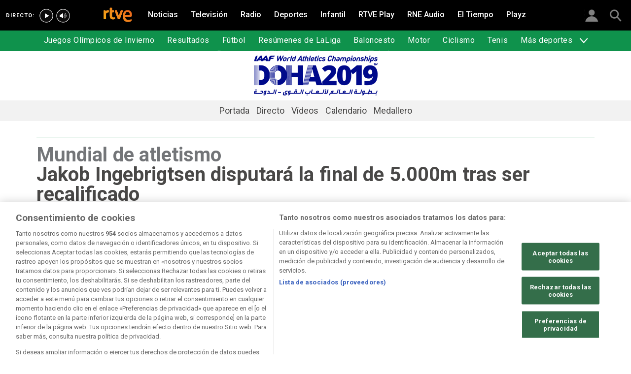

--- FILE ---
content_type: text/html; charset=utf-8
request_url: https://www.rtve.es/servicios/player/version/?context=pf_news
body_size: -212
content:
{"version":"3.8.0","jsdomain":"js2.rtve.es"}

--- FILE ---
content_type: text/css
request_url: https://css2.rtve.es/css/rtve.2019.deportes/mundial-atletismo-doha-TE_SMUAT19/TE_SMUAT19.desktp.cab.css
body_size: -70
content:
/*cabecera a 100*/
.spechead {height:14em;}
.spechead .container {height:10em;}

/* Color FONDO BACK IMAGE */
.spechead {background:#fff;}

/* Posicionamiento LOGO IMAGE */
.spechead .logoima img {display: block;top:50%;margin-top:-4.15rem;left:50%;margin-left:-12.5rem;}

.hostima img {top:-3rem;}

/* Color de seleccion de MENU */
.spechead nav li a:hover span:after, .spechead .blindBox .active a span:after {background:#080a8a;}

--- FILE ---
content_type: application/x-javascript;charset=utf-8
request_url: https://sadbmetrics.rtve.es/id?d_visid_ver=5.2.0&d_fieldgroup=A&mcorgid=0D3C2C1653DB264C0A490D4B%40AdobeOrg&mid=61954561192005432447772406699497554729&ts=1768964841916
body_size: -42
content:
{"mid":"61954561192005432447772406699497554729"}

--- FILE ---
content_type: application/javascript; charset=UTF-8
request_url: https://dev.visualwebsiteoptimizer.com/j.php?a=864486&u=https%3A%2F%2Fwww.rtve.es%2Fdeportes%2F20190927%2Fjakob-ingebrigtsen-disputara-final-5000m-tras-ser-recalificado%2F1980307.shtml&vn=2.1&x=true
body_size: 12242
content:
(function(){function _vwo_err(e){function gE(e,a){return"https://dev.visualwebsiteoptimizer.com/ee.gif?a=864486&s=j.php&_cu="+encodeURIComponent(window.location.href)+"&e="+encodeURIComponent(e&&e.message&&e.message.substring(0,1e3)+"&vn=")+(e&&e.code?"&code="+e.code:"")+(e&&e.type?"&type="+e.type:"")+(e&&e.status?"&status="+e.status:"")+(a||"")}var vwo_e=gE(e);try{typeof navigator.sendBeacon==="function"?navigator.sendBeacon(vwo_e):(new Image).src=vwo_e}catch(err){}}try{var extE=0,prevMode=false;window._VWO_Jphp_StartTime = (window.performance && typeof window.performance.now === 'function' ? window.performance.now() : new Date().getTime());;;(function(){window._VWO=window._VWO||{};var aC=window._vwo_code;if(typeof aC==='undefined'){window._vwo_mt='dupCode';return;}if(window._VWO.sCL){window._vwo_mt='dupCode';window._VWO.sCDD=true;try{if(aC){clearTimeout(window._vwo_settings_timer);var h=document.querySelectorAll('#_vis_opt_path_hides');var x=h[h.length>1?1:0];x&&x.remove();}}catch(e){}return;}window._VWO.sCL=true;;window._vwo_mt="live";var localPreviewObject={};var previewKey="_vis_preview_"+864486;var wL=window.location;;try{localPreviewObject[previewKey]=window.localStorage.getItem(previewKey);JSON.parse(localPreviewObject[previewKey])}catch(e){localPreviewObject[previewKey]=""}try{window._vwo_tm="";var getMode=function(e){var n;if(window.name.indexOf(e)>-1){n=window.name}else{n=wL.search.match("_vwo_m=([^&]*)");n=n&&atob(decodeURIComponent(n[1]))}return n&&JSON.parse(n)};var ccMode=getMode("_vwo_cc");if(window.name.indexOf("_vis_heatmap")>-1||window.name.indexOf("_vis_editor")>-1||ccMode||window.name.indexOf("_vis_preview")>-1){try{if(ccMode){window._vwo_mt=decodeURIComponent(wL.search.match("_vwo_m=([^&]*)")[1])}else if(window.name&&JSON.parse(window.name)){window._vwo_mt=window.name}}catch(e){if(window._vwo_tm)window._vwo_mt=window._vwo_tm}}else if(window._vwo_tm.length){window._vwo_mt=window._vwo_tm}else if(location.href.indexOf("_vis_opt_preview_combination")!==-1&&location.href.indexOf("_vis_test_id")!==-1){window._vwo_mt="sharedPreview"}else if(localPreviewObject[previewKey]){window._vwo_mt=JSON.stringify(localPreviewObject)}if(window._vwo_mt!=="live"){;if(typeof extE!=="undefined"){extE=1}if(!getMode("_vwo_cc")){(function(){var cParam='';try{if(window.VWO&&window.VWO.appliedCampaigns){var campaigns=window.VWO.appliedCampaigns;for(var cId in campaigns){if(campaigns.hasOwnProperty(cId)){var v=campaigns[cId].v;if(cId&&v){cParam='&c='+cId+'-'+v+'-1';break;}}}}}catch(e){}var prevMode=false;_vwo_code.load('https://dev.visualwebsiteoptimizer.com/j.php?mode='+encodeURIComponent(window._vwo_mt)+'&a=864486&f=1&u='+encodeURIComponent(window._vis_opt_url||document.URL)+'&eventArch=true'+'&x=true'+cParam,{sL:window._vwo_code.sL});if(window._vwo_code.sL){prevMode=true;}})();}else{(function(){window._vwo_code&&window._vwo_code.finish();_vwo_ccc={u:"/j.php?a=864486&u=https%3A%2F%2Fwww.rtve.es%2Fdeportes%2F20190927%2Fjakob-ingebrigtsen-disputara-final-5000m-tras-ser-recalificado%2F1980307.shtml&vn=2.1&x=true"};var s=document.createElement("script");s.src="https://app.vwo.com/visitor-behavior-analysis/dist/codechecker/cc.min.js?r="+Math.random();document.head.appendChild(s)})()}}}catch(e){var vwo_e=new Image;vwo_e.src="https://dev.visualwebsiteoptimizer.com/ee.gif?s=mode_det&e="+encodeURIComponent(e&&e.stack&&e.stack.substring(0,1e3)+"&vn=");aC&&window._vwo_code.finish()}})();
;;window._vwo_cookieDomain="rtve.es";;;;_vwo_surveyAssetsBaseUrl="https://cdn.visualwebsiteoptimizer.com/";;if(prevMode){return}if(window._vwo_mt === "live"){window.VWO=window.VWO||[];window._vwo_acc_id=864486;window.VWO._=window.VWO._||{};;;window.VWO.visUuid="DED1981D2D7D8F653B0A43BD323685CC4|9b93988783df046e4012d377982aaad8";
;_vwo_code.sT=_vwo_code.finished();(function(c,a,e,d,b,z,g,sT){if(window.VWO._&&window.VWO._.isBot)return;const cookiePrefix=window._vwoCc&&window._vwoCc.cookiePrefix||"";const useLocalStorage=sT==="ls";const cookieName=cookiePrefix+"_vwo_uuid_v2";const escapedCookieName=cookieName.replace(/([.*+?^${}()|[\]\\])/g,"\\$1");const cookieDomain=g;function getValue(){if(useLocalStorage){return localStorage.getItem(cookieName)}else{const regex=new RegExp("(^|;\\s*)"+escapedCookieName+"=([^;]*)");const match=e.cookie.match(regex);return match?decodeURIComponent(match[2]):null}}function setValue(value,days){if(useLocalStorage){localStorage.setItem(cookieName,value)}else{e.cookie=cookieName+"="+value+"; expires="+new Date(864e5*days+ +new Date).toGMTString()+"; domain="+cookieDomain+"; path=/"}}let existingValue=null;if(sT){const cookieRegex=new RegExp("(^|;\\s*)"+escapedCookieName+"=([^;]*)");const cookieMatch=e.cookie.match(cookieRegex);const cookieValue=cookieMatch?decodeURIComponent(cookieMatch[2]):null;const lsValue=localStorage.getItem(cookieName);if(useLocalStorage){if(lsValue){existingValue=lsValue;if(cookieValue){e.cookie=cookieName+"=; expires=Thu, 01 Jan 1970 00:00:01 GMT; domain="+cookieDomain+"; path=/"}}else if(cookieValue){localStorage.setItem(cookieName,cookieValue);e.cookie=cookieName+"=; expires=Thu, 01 Jan 1970 00:00:01 GMT; domain="+cookieDomain+"; path=/";existingValue=cookieValue}}else{if(cookieValue){existingValue=cookieValue;if(lsValue){localStorage.removeItem(cookieName)}}else if(lsValue){e.cookie=cookieName+"="+lsValue+"; expires="+new Date(864e5*366+ +new Date).toGMTString()+"; domain="+cookieDomain+"; path=/";localStorage.removeItem(cookieName);existingValue=lsValue}}a=existingValue||a}else{const regex=new RegExp("(^|;\\s*)"+escapedCookieName+"=([^;]*)");const match=e.cookie.match(regex);a=match?decodeURIComponent(match[2]):a}-1==e.cookie.indexOf("_vis_opt_out")&&-1==d.location.href.indexOf("vwo_opt_out=1")&&(window.VWO.visUuid=a),a=a.split("|"),b=new Image,g=window._vis_opt_domain||c||d.location.hostname.replace(/^www\./,""),b.src="https://dev.visualwebsiteoptimizer.com/eu01/v.gif?cd="+(window._vis_opt_cookieDays||0)+"&a=864486&d="+encodeURIComponent(d.location.hostname.replace(/^www\./,"") || c)+"&u="+a[0]+"&h="+a[1]+"&t="+z,d.vwo_iehack_queue=[b],setValue(a.join("|"),366)})("rtve.es",window.VWO.visUuid,document,window,0,_vwo_code.sT,"rtve.es","false"||null);
;clearTimeout(window._vwo_settings_timer);window._vwo_settings_timer=null;;;;;var vwoCode=window._vwo_code;if(vwoCode.filterConfig&&vwoCode.filterConfig.filterTime==="balanced"){vwoCode.removeLoaderAndOverlay()}var vwo_CIF=false;var UAP=false;;;var _vwo_style=document.getElementById('_vis_opt_path_hides'),_vwo_css=(vwoCode.hide_element_style?vwoCode.hide_element_style():'{opacity:0 !important;filter:alpha(opacity=0) !important;background:none !important;transition:none !important;}')+':root {--vwo-el-opacity:0 !important;--vwo-el-filter:alpha(opacity=0) !important;--vwo-el-bg:none !important;--vwo-el-ts:none !important;}',_vwo_text=window._vwo_code.sL ? '' : "" + _vwo_css;if (_vwo_style) { var e = _vwo_style.classList.contains("_vis_hide_layer") && _vwo_style; if (UAP && !UAP() && vwo_CIF && !vwo_CIF()) { e ? e.parentNode.removeChild(e) : _vwo_style.parentNode.removeChild(_vwo_style) } else { if (e) { var t = _vwo_style = document.createElement("style"), o = document.getElementsByTagName("head")[0], s = document.querySelector("#vwoCode"); t.setAttribute("id", "_vis_opt_path_hides"), s && t.setAttribute("nonce", s.nonce), t.setAttribute("type", "text/css"), o.appendChild(t) } if (_vwo_style.styleSheet) _vwo_style.styleSheet.cssText = _vwo_text; else { var l = document.createTextNode(_vwo_text); _vwo_style.appendChild(l) } e ? e.parentNode.removeChild(e) : _vwo_style.removeChild(_vwo_style.childNodes[0])}};window.VWO.ssMeta = { enabled: 0, noSS: 0 };;;VWO._=VWO._||{};window._vwo_clicks=false;VWO._.allSettings=(function(){return{dataStore:{campaigns:{74:{"status":"RUNNING","combs":{"1":1},"name":"Prueba acceso login\/registro (login)","globalCode":[],"clickmap":0,"sections":{"1":{"triggers":[],"globalWidgetSnippetIds":{"1":[]},"path":"","variations":{"1":[]}}},"mt":{"2":"16038899","1":"16038896"},"multiple_domains":0,"ibe":1,"stag":0,"triggers":[16038893],"ss":null,"pc_traffic":100,"metrics":[{"metricId":0,"id":1,"type":"g"},{"metricId":0,"id":2,"type":"g"}],"cEV":1,"goals":{"2":{"identifier":"vwo_dom_click","url":"#gigya-login-form > div.gigya-layout-row.with-divider > div.gigya-layout-cell.responsive.with-site-login > div.gigya-composite-control.gigya-composite-control-submit > input","mca":true,"type":"CUSTOM_GOAL"},"1":{"identifier":"vwo_dom_click","url":["open_users"],"mca":true,"type":"CUSTOM_GOAL"}},"comb_n":{"1":"website"},"version":6,"type":"INSIGHTS_FUNNEL","ep":1752143567000,"exclude_url":"","urlRegex":".*","manual":false,"id":74,"segment_code":"true"}, 80:{"status":"RUNNING","combs":[],"name":"Click verificar código (By VWO Support) Report","globalCode":[],"clickmap":0,"sections":{"1":{"triggers":[],"path":"","variations":[]}},"mt":{"1":"16050308"},"multiple_domains":0,"ibe":1,"stag":0,"triggers":[16050305],"ss":null,"pc_traffic":100,"metrics":[{"metricId":1605797,"id":1,"type":"m"}],"cEV":1,"goals":{"1":{"identifier":"vwo_dom_click","url":["gigya-input-submit"],"mca":false,"type":"CUSTOM_GOAL"}},"comb_n":[],"version":2,"type":"INSIGHTS_METRIC","ep":1752165643000,"exclude_url":"","urlRegex":".*","manual":false,"id":80,"segment_code":"true"}, 64:{"status":"RUNNING","combs":{"1":1},"name":"Embudo crear cuenta (verificar = path)","globalCode":[],"clickmap":0,"sections":{"1":{"triggers":[],"globalWidgetSnippetIds":{"1":[]},"path":"","variations":{"1":[]}}},"mt":{"4":"16708365","1":"16708356","2":"16708359","3":"16708362"},"multiple_domains":0,"ibe":1,"stag":0,"triggers":[15962054],"ss":null,"pc_traffic":100,"metrics":[{"metricId":0,"id":1,"type":"g"},{"metricId":0,"id":2,"type":"g"},{"metricId":0,"id":3,"type":"g"},{"metricId":0,"id":4,"type":"g"}],"cEV":1,"goals":{"4":{"identifier":"vwo_dom_click","url":"#gigya-otp-update-form > div:nth-child(3) > div.gigya-composite-control.gigya-composite-control-submit > input","mca":true,"type":"CUSTOM_GOAL"},"1":{"identifier":"vwo_dom_click","url":["icon.progressBar.play"],"mca":true,"type":"CUSTOM_GOAL"},"2":{"identifier":"vwo_dom_click","url":["btn-register"],"mca":true,"type":"CUSTOM_GOAL"},"3":{"identifier":"vwo_dom_click","url":"#register-site-login > div.gigya-composite-control.gigya-composite-control-submit > input","mca":true,"type":"CUSTOM_GOAL"}},"comb_n":{"1":"website"},"version":2,"type":"INSIGHTS_FUNNEL","ep":1751974735000,"exclude_url":"","urlRegex":".*","manual":false,"id":64,"segment_code":"true"}, 99:{"status":"RUNNING","combs":{"1":1},"name":"Prueba acceso login\/registro (RRSS) (Audiencia segmentada)","globalCode":[],"clickmap":0,"sections":{"1":{"triggers":[],"globalWidgetSnippetIds":{"1":[]},"path":"","variations":{"1":[]}}},"mt":{"2":"16709319","1":"16709316"},"multiple_domains":0,"ibe":1,"stag":0,"ss":null,"triggers":[16709313],"pc_traffic":100,"metrics":[{"metricId":0,"id":1,"type":"g"},{"metricId":0,"id":2,"type":"g"}],"goals":{"2":{"identifier":"vwo_dom_click","url":"#Facebook_btn > div, #Google_btn > div, #Twitter_btn > div, #Apple_btn > div","mca":true,"type":"CUSTOM_GOAL"},"1":{"identifier":"vwo_dom_click","url":["open_users"],"mca":true,"type":"CUSTOM_GOAL"}},"comb_n":{"1":"website"},"version":10,"type":"INSIGHTS_FUNNEL","ep":1753698615000,"exclude_url":"","urlRegex":".*","manual":false,"id":99,"segment_code":"(_vwo_s().f_b(_vwo_s().gC('UID')))"}, 98:{"status":"RUNNING","combs":{"1":1},"name":"Prueba acceso login\/registro (login) (Audiencia segmentada)","globalCode":[],"clickmap":0,"sections":{"1":{"triggers":[],"globalWidgetSnippetIds":{"1":[]},"path":"","variations":{"1":[]}}},"mt":{"2":"16709082","1":"16709079"},"multiple_domains":0,"ibe":1,"stag":0,"ss":null,"triggers":[16709076],"pc_traffic":100,"metrics":[{"metricId":0,"id":1,"type":"g"},{"metricId":0,"id":2,"type":"g"}],"goals":{"2":{"identifier":"vwo_dom_click","url":"#gigya-login-form > div.gigya-layout-row.with-divider > div.gigya-layout-cell.responsive.with-site-login > div.gigya-composite-control.gigya-composite-control-submit > input","mca":true,"type":"CUSTOM_GOAL"},"1":{"identifier":"vwo_dom_click","url":["open_users"],"mca":true,"type":"CUSTOM_GOAL"}},"comb_n":{"1":"website"},"version":8,"type":"INSIGHTS_FUNNEL","ep":1753697708000,"exclude_url":"","urlRegex":".*","manual":false,"id":98,"segment_code":"(_vwo_s().f_b(_vwo_s().gC('UID')))"}, 94:{"status":"RUNNING","combs":{"1":1},"name":"Flujo login\/registro (total interacción)","globalCode":[],"clickmap":0,"sections":{"1":{"triggers":[],"globalWidgetSnippetIds":{"1":[]},"path":"","variations":{"1":[]}}},"mt":{"2":"16709451","1":"16709448"},"multiple_domains":0,"ibe":1,"stag":0,"ss":null,"triggers":[16709430],"pc_traffic":100,"metrics":[{"metricId":0,"id":1,"type":"g"},{"metricId":0,"id":2,"type":"g"}],"goals":{"2":{"identifier":"vwo_dom_click","url":"#gigya-login-form > div.gigya-layout-row.with-divider > div.gigya-layout-cell.responsive.with-site-login > a, #gigya-login-form > div.gigya-layout-row.with-divider > div.gigya-layout-cell.responsive.with-site-login > div.gigya-composite-control.gigya-composite-control-submit > input","mca":true,"type":"CUSTOM_GOAL"},"1":{"identifier":"vwo_dom_click","url":["open_users"],"mca":true,"type":"CUSTOM_GOAL"}},"comb_n":{"1":"website"},"version":16,"type":"INSIGHTS_FUNNEL","ep":1752754836000,"exclude_url":"","urlRegex":".*","manual":false,"id":94,"segment_code":"(_vwo_s().f_b(_vwo_s().gC('UID')))"}, 81:{"status":"RUNNING","combs":[],"name":"Click verificar código 1 Report","globalCode":[],"clickmap":0,"sections":{"1":{"triggers":[],"path":"","variations":[]}},"mt":{"1":"16057298"},"multiple_domains":0,"ibe":1,"stag":0,"triggers":[16057295],"ss":null,"pc_traffic":100,"metrics":[{"metricId":1606430,"id":1,"type":"m"}],"cEV":1,"goals":{"1":{"identifier":"vwo_dom_click","url":"#gigya-otp-update-form > div:nth-of-type(3) > div:nth-of-type(1) > input:nth-of-type(1)","mca":false,"type":"CUSTOM_GOAL"}},"comb_n":[],"version":2,"type":"INSIGHTS_METRIC","ep":1752180989000,"exclude_url":"","urlRegex":".*","manual":false,"id":81,"segment_code":"true"}, 68:{"status":"RUNNING","combs":[],"name":"Click verificar código Report","globalCode":[],"clickmap":0,"sections":{"1":{"triggers":[],"path":"","variations":[]}},"mt":{"1":"16008332"},"multiple_domains":0,"ibe":1,"stag":0,"triggers":[16008329],"ss":null,"pc_traffic":100,"metrics":[{"metricId":1602230,"id":1,"type":"m"}],"cEV":1,"goals":{"1":{"identifier":"vwo_dom_click","url":"VERIFICAR","mca":false,"type":"CUSTOM_GOAL"}},"comb_n":[],"version":2,"type":"INSIGHTS_METRIC","ep":1752068663000,"exclude_url":"","urlRegex":".*","manual":false,"id":68,"segment_code":"true"}, 2:{"status":"RUNNING","combs":{"1":1},"name":"Heatmap","globalCode":[],"clickmap":0,"segment_code":"true","mt":[],"multiple_domains":0,"ibe":1,"stag":0,"triggers":[6917146],"ss":null,"urlRegex":"^.*$","metrics":[],"goals":{"1":{"pUrl":"^.*$","excludeUrl":"","type":"ENGAGEMENT","urlRegex":"^.*$","mca":false}},"comb_n":{"1":"website"},"sections":{"1":{"triggers":[],"variation_names":{"1":"website"},"path":"","variations":{"1":[]}}},"version":2,"type":"ANALYZE_HEATMAP","ep":1710928579000,"exclude_url":"","main":true,"manual":false,"id":2,"pc_traffic":100}, 3:{"status":"RUNNING","combs":{"1":1},"name":"Recording","globalCode":[],"clickmap":0,"segment_code":"true","mt":[],"main":true,"pc_traffic":100,"stag":0,"triggers":[18640580],"ep":1711362263000,"cnv":{"res":480,"fps":2},"cEV":1,"metrics":[],"goals":{"1":{"pUrl":"^.*$","excludeUrl":"","type":"ENGAGEMENT","urlRegex":"^.*$","mca":false}},"ss":null,"comb_n":{"1":"website"},"aK":1,"wl":"","sections":{"1":{"triggers":[],"globalWidgetSnippetIds":{"1":[]},"path":"","variations":{"1":[]}}},"ibe":1,"version":2,"multiple_domains":0,"type":"ANALYZE_RECORDING","exclude_url":"","bl":"","manual":false,"id":3,"urlRegex":"^.*$"}, 62:{"status":"RUNNING","combs":[],"name":"click crear cuenta - video Report","globalCode":[],"clickmap":0,"sections":{"1":{"triggers":[],"path":"","variations":[]}},"mt":{"1":"15961067"},"multiple_domains":0,"ibe":1,"stag":0,"triggers":[15961064],"ss":null,"pc_traffic":100,"metrics":[{"metricId":1598585,"id":1,"type":"m"}],"cEV":1,"goals":{"1":{"identifier":"vwo_dom_click","url":"#popupLoginAdvice > ul > li:nth-child(2)","mca":false,"type":"CUSTOM_GOAL"}},"comb_n":[],"version":2,"type":"INSIGHTS_METRIC","ep":1751973208000,"exclude_url":"","urlRegex":".*","manual":false,"id":62,"segment_code":"true"}, 25:{"status":"RUNNING","combs":{"1":1},"name":"Crear nueva cuenta","globalCode":[],"clickmap":0,"segment_code":"true","mt":[],"multiple_domains":0,"ibe":1,"stag":0,"triggers":[8541074],"ss":null,"urlRegex":"^https\\:\\\/\\\/rtve\\.es.*$","metrics":[],"goals":{"1":{"pUrl":"^.*$","excludeUrl":"","type":"ENGAGEMENT","urlRegex":"^.*$","mca":false}},"comb_n":{"1":"website"},"sections":{"1":{"triggers":[],"path":"","variations":{"1":[]}}},"version":2,"type":"ANALYZE_FORM","forms":["form[id='gigya-register-form']"],"exclude_url":"","ep":1727857940000,"manual":false,"id":25,"pc_traffic":100}, 33:{"status":"RUNNING","combs":{"1":1},"name":"Click verificar código","globalCode":[],"clickmap":0,"sections":{"1":{"triggers":[],"path":"","variations":[]}},"mt":{"12":"8834562"},"multiple_domains":0,"ibe":1,"stag":0,"ss":null,"triggers":[8834559],"pc_traffic":100,"metrics":[{"metricId":0,"id":12,"type":"g"}],"goals":{"12":{"pUrl":"^https\\:\\\/\\\/rtve\\.es.*$","mca":false,"url":"#gigya-otp-update-form > div:nth-child(3) > div.gigya-composite-control.gigya-composite-control-submit > input","pExcludeUrl":"","type":"CLICK_ELEMENT"}},"comb_n":{"1":"Website"},"version":1,"type":"TRACK","ep":1729067453000,"exclude_url":"","urlRegex":"^https\\:\\\/\\\/rtve\\.es.*$","manual":false,"id":33,"segment_code":"true"}, 26:{"status":"RUNNING","combs":{"1":1},"name":"Inicio sesión","globalCode":[],"clickmap":0,"sections":{"1":{"triggers":[],"path":"","variations":[]}},"mt":{"6":"8834235"},"multiple_domains":0,"ibe":1,"stag":0,"ss":null,"triggers":[8834232],"pc_traffic":100,"metrics":[{"metricId":0,"id":6,"type":"g"}],"goals":{"6":{"pUrl":"^https\\:\\\/\\\/rtve\\.es.*$","mca":false,"url":"#gigya-login-form > div.gigya-layout-row.with-divider > div.gigya-layout-cell.responsive.with-site-login > div.gigya-composite-control.gigya-composite-control-submit > input","pExcludeUrl":"","type":"CLICK_ELEMENT"}},"comb_n":{"1":"Website"},"version":1,"type":"TRACK","ep":1729066547000,"exclude_url":"","urlRegex":"^https\\:\\\/\\\/rtve\\.es.*$","manual":false,"id":26,"segment_code":"true"}, 27:{"status":"RUNNING","combs":{"1":1},"name":"Crear cuenta","globalCode":[],"clickmap":0,"sections":{"1":{"triggers":[],"path":"","variations":[]}},"mt":{"7":"17693118"},"multiple_domains":0,"ibe":1,"stag":0,"triggers":[8834313],"ep":1729066630000,"ss":null,"pc_traffic":100,"metrics":[{"metricId":0,"id":7,"type":"g"}],"cEV":1,"goals":{"7":{"pUrl":"^https\\:\\\/\\\/rtve\\.es.*$","mca":false,"url":"#gigya-login-form > div.gigya-layout-row.with-divider > div.gigya-layout-cell.responsive.with-site-login > a","pExcludeUrl":"","type":"CLICK_ELEMENT"}},"comb_n":{"1":"Website"},"version":1,"type":"TRACK","funnel":[{"status":"RUNNING","combs":{"1":1},"name":"crear cuenta facebook","globalCode":[],"clickmap":0,"sections":{"1":{"variations":[],"path":""}},"multiple_domains":0,"ibe":1,"triggers":["8834487"],"ss":null,"v":2,"pc_traffic":100,"goals":[{"id":7,"type":"CLICK_ELEMENT"},{"id":8,"type":"CLICK_ELEMENT"},{"id":9,"type":"CLICK_ELEMENT"}],"comb_n":{"1":"Website"},"segment_code":"true","version":1,"type":"FUNNEL","ep":1729067300000,"exclude_url":"","urlRegex":".*","manual":false,"id":32,"isSpaRevertFeatureEnabled":true}],"exclude_url":"","urlRegex":"^https\\:\\\/\\\/rtve\\.es.*$","manual":false,"id":27,"segment_code":"true"}, 28:{"status":"RUNNING","combs":{"1":1},"name":"Click crear cuenta red social","globalCode":[],"clickmap":0,"sections":{"1":{"triggers":[],"path":"","variations":[]}},"mt":{"8":"17693121"},"multiple_domains":0,"ibe":1,"stag":0,"triggers":[8834331],"ep":1729066728000,"ss":null,"pc_traffic":100,"metrics":[{"metricId":0,"id":8,"type":"g"}],"cEV":1,"goals":{"8":{"pUrl":"^https\\:\\\/\\\/rtve\\.es.*$","mca":false,"url":"#register-site-login > div:nth-child(1) > button","pExcludeUrl":"","type":"CLICK_ELEMENT"}},"comb_n":{"1":"Website"},"version":1,"type":"TRACK","funnel":[{"status":"RUNNING","combs":{"1":1},"name":"crear cuenta facebook","globalCode":[],"clickmap":0,"sections":{"1":{"variations":[],"path":""}},"multiple_domains":0,"ibe":1,"triggers":["8834487"],"ss":null,"v":2,"pc_traffic":100,"goals":[{"id":7,"type":"CLICK_ELEMENT"},{"id":8,"type":"CLICK_ELEMENT"},{"id":9,"type":"CLICK_ELEMENT"}],"comb_n":{"1":"Website"},"segment_code":"true","version":1,"type":"FUNNEL","ep":1729067300000,"exclude_url":"","urlRegex":".*","manual":false,"id":32,"isSpaRevertFeatureEnabled":true}],"exclude_url":"","urlRegex":"^https\\:\\\/\\\/rtve\\.es.*$","manual":false,"id":28,"segment_code":"true"}, 61:{"status":"RUNNING","combs":[],"name":"Click en Registro Report","globalCode":[],"clickmap":0,"sections":{"1":{"triggers":[],"path":"","variations":[]}},"mt":{"1":"15815132"},"multiple_domains":0,"ibe":1,"stag":0,"triggers":[15815129],"ss":null,"pc_traffic":100,"metrics":[{"metricId":1591970,"id":1,"type":"m"}],"cEV":1,"goals":{"1":{"identifier":"vwo_dom_click","url":".boton, #gigya-login-form > div:nth-child(2) > div:nth-child(2) > div:nth-child(11) > input:nth-child(1)","mca":false,"type":"CUSTOM_GOAL"}},"comb_n":[],"version":2,"type":"INSIGHTS_METRIC","ep":1751572204000,"exclude_url":"","urlRegex":".*","manual":false,"id":61,"segment_code":"true"}, 47:{"status":"RUNNING","combs":[],"name":"Click inicio de sesión Report","globalCode":[],"clickmap":0,"sections":{"1":{"triggers":[],"path":"","variations":[]}},"mt":{"1":"11888749"},"multiple_domains":0,"ibe":1,"stag":0,"ss":null,"triggers":[11888746],"pc_traffic":100,"metrics":[{"metricId":1300483,"id":1,"type":"m"}],"goals":{"1":{"identifier":"vwo_dom_click","url":"#open_users > a","mca":false,"type":"CUSTOM_GOAL"}},"comb_n":[],"version":2,"type":"INSIGHTS_METRIC","ep":1741083634000,"exclude_url":"","urlRegex":".*","manual":false,"id":47,"segment_code":"true"}, 30:{"status":"RUNNING","combs":{"1":1},"name":"Click crear cuenta Gmail","globalCode":[],"clickmap":0,"sections":{"1":{"triggers":[],"path":"","variations":[]}},"mt":{"10":"8834385"},"multiple_domains":0,"ibe":1,"stag":0,"ss":null,"triggers":[8834382],"pc_traffic":100,"metrics":[{"metricId":0,"id":10,"type":"g"}],"goals":{"10":{"pUrl":"^https\\:\\\/\\\/rtve\\.es.*$","mca":false,"url":"#Google_btn > div","pExcludeUrl":"","type":"CLICK_ELEMENT"}},"comb_n":{"1":"Website"},"version":1,"type":"TRACK","ep":1729066898000,"exclude_url":"","urlRegex":"^https\\:\\\/\\\/rtve\\.es.*$","manual":false,"id":30,"segment_code":"true"}, 55:{"status":"RUNNING","combs":{"1":1},"name":"Click Episodios Valle Salvaje","globalCode":[],"clickmap":0,"sections":{"1":{"triggers":[],"path":"","variations":[]}},"mt":{"15":"12819324"},"multiple_domains":0,"ibe":1,"stag":0,"triggers":[12819060],"ss":null,"ep":1743506054000,"pc_traffic":100,"metrics":[{"metricId":0,"id":15,"type":"g"}],"goals":{"15":{"pUrl":"^https\\:\\\/\\\/rtve\\.es\\\/play\\\/videos\\\/valle\\-salvaje\\\/?(?:[\\?#].*)?$","mca":false,"url":"#topPage > div > div:nth-child(4) > section > nav > ul > li:nth-child(2) > a","pExcludeUrl":"","type":"CLICK_ELEMENT"}},"comb_n":{"1":"Website"},"version":1,"type":"TRACK","funnel":[{"status":"RUNNING","combs":{"1":1},"name":"New Funnel","globalCode":[],"clickmap":0,"sections":{"1":{"variations":[],"path":""}},"multiple_domains":0,"ibe":1,"triggers":["8834487"],"ss":null,"v":1,"pc_traffic":100,"goals":[{"id":16,"type":"SEPARATE_PAGE"},{"id":17,"type":"SEPARATE_PAGE"},{"id":15,"type":"CLICK_ELEMENT"}],"comb_n":{"1":"Website"},"segment_code":"true","version":1,"type":"FUNNEL","ep":1743506270000,"exclude_url":"","urlRegex":".*","manual":false,"id":58,"isSpaRevertFeatureEnabled":true}],"exclude_url":"","urlRegex":"^https\\:\\\/\\\/rtve\\.es\\\/.*$","manual":false,"id":55,"segment_code":"true"}, 56:{"status":"RUNNING","combs":{"1":1},"name":"Página RTVE Play","globalCode":[],"clickmap":0,"sections":{"1":{"triggers":[],"path":"","variations":[]}},"mt":{"16":"12819318"},"multiple_domains":0,"ibe":1,"stag":0,"triggers":[12819231],"ss":null,"ep":1743506207000,"pc_traffic":100,"metrics":[{"metricId":0,"id":16,"type":"g"}],"goals":{"16":{"pUrl":"","excludeUrl":"","mca":false,"urlRegex":"^https\\:\\\/\\\/rtve\\.es\\\/play\\\/?(?:[\\?#].*)?$","pExcludeUrl":"","type":"SEPARATE_PAGE"}},"comb_n":{"1":"Website"},"version":1,"type":"TRACK","funnel":[{"status":"RUNNING","combs":{"1":1},"name":"New Funnel","globalCode":[],"clickmap":0,"sections":{"1":{"variations":[],"path":""}},"multiple_domains":0,"ibe":1,"triggers":["8834487"],"ss":null,"v":1,"pc_traffic":100,"goals":[{"id":16,"type":"SEPARATE_PAGE"},{"id":17,"type":"SEPARATE_PAGE"},{"id":15,"type":"CLICK_ELEMENT"}],"comb_n":{"1":"Website"},"segment_code":"true","version":1,"type":"FUNNEL","ep":1743506270000,"exclude_url":"","urlRegex":".*","manual":false,"id":58,"isSpaRevertFeatureEnabled":true}],"exclude_url":"","urlRegex":"^https\\:\\\/\\\/rtve\\.es\\\/.*$","manual":false,"id":56,"segment_code":"true"}, 57:{"status":"RUNNING","combs":{"1":1},"name":"Página Valle Salvaje","globalCode":[],"clickmap":0,"sections":{"1":{"triggers":[],"path":"","variations":[]}},"mt":{"17":"12819321"},"multiple_domains":0,"ibe":1,"stag":0,"triggers":[12819267],"ss":null,"ep":1743506239000,"pc_traffic":100,"metrics":[{"metricId":0,"id":17,"type":"g"}],"goals":{"17":{"pUrl":"","excludeUrl":"","mca":false,"urlRegex":"^https\\:\\\/\\\/rtve\\.es\\\/play\\\/videos\\\/valle\\-salvaje\\\/?(?:[\\?#].*)?$","pExcludeUrl":"","type":"SEPARATE_PAGE"}},"comb_n":{"1":"Website"},"version":1,"type":"TRACK","funnel":[{"status":"RUNNING","combs":{"1":1},"name":"New Funnel","globalCode":[],"clickmap":0,"sections":{"1":{"variations":[],"path":""}},"multiple_domains":0,"ibe":1,"triggers":["8834487"],"ss":null,"v":1,"pc_traffic":100,"goals":[{"id":16,"type":"SEPARATE_PAGE"},{"id":17,"type":"SEPARATE_PAGE"},{"id":15,"type":"CLICK_ELEMENT"}],"comb_n":{"1":"Website"},"segment_code":"true","version":1,"type":"FUNNEL","ep":1743506270000,"exclude_url":"","urlRegex":".*","manual":false,"id":58,"isSpaRevertFeatureEnabled":true}],"exclude_url":"","urlRegex":"^https\\:\\\/\\\/rtve\\.es\\\/.*$","manual":false,"id":57,"segment_code":"true"}, 29:{"status":"RUNNING","combs":{"1":1},"name":"Crear cuenta facebook","globalCode":[],"clickmap":0,"sections":{"1":{"triggers":[],"path":"","variations":[]}},"mt":{"9":"17693124"},"multiple_domains":0,"ibe":1,"stag":0,"triggers":[8834361],"ep":1729066830000,"ss":null,"pc_traffic":100,"metrics":[{"metricId":0,"id":9,"type":"g"}],"cEV":1,"goals":{"9":{"pUrl":"^https\\:\\\/\\\/rtve\\.es\\\/?(?:[\\?#].*)?$","mca":false,"url":"#Facebook_btn > div","pExcludeUrl":"","type":"CLICK_ELEMENT"}},"comb_n":{"1":"Website"},"version":1,"type":"TRACK","funnel":[{"status":"RUNNING","combs":{"1":1},"name":"crear cuenta facebook","globalCode":[],"clickmap":0,"sections":{"1":{"variations":[],"path":""}},"multiple_domains":0,"ibe":1,"triggers":["8834487"],"ss":null,"v":2,"pc_traffic":100,"goals":[{"id":7,"type":"CLICK_ELEMENT"},{"id":8,"type":"CLICK_ELEMENT"},{"id":9,"type":"CLICK_ELEMENT"}],"comb_n":{"1":"Website"},"segment_code":"true","version":1,"type":"FUNNEL","ep":1729067300000,"exclude_url":"","urlRegex":".*","manual":false,"id":32,"isSpaRevertFeatureEnabled":true}],"exclude_url":"","urlRegex":"^https\\:\\\/\\\/rtve\\.es.*$","manual":false,"id":29,"segment_code":"true"}, 71:{"status":"RUNNING","combs":{"1":1},"name":"Prueba acceso login\/registro (crear cuenta)","globalCode":[],"clickmap":0,"sections":{"1":{"triggers":[],"globalWidgetSnippetIds":{"1":[]},"path":"","variations":{"1":[]}}},"mt":{"4":"16038479","1":"16038470","2":"16038473","3":"16038476"},"multiple_domains":0,"ibe":1,"stag":0,"triggers":[16038467],"ss":null,"pc_traffic":100,"metrics":[{"metricId":0,"id":1,"type":"g"},{"metricId":0,"id":2,"type":"g"},{"metricId":0,"id":3,"type":"g"},{"metricId":0,"id":4,"type":"g"}],"cEV":1,"goals":{"4":{"identifier":"vwo_dom_click","url":"#gigya-otp-update-form > div:nth-child(3) > div.gigya-composite-control.gigya-composite-control-submit > input","mca":true,"type":"CUSTOM_GOAL"},"1":{"identifier":"vwo_dom_click","url":["open_users"],"mca":true,"type":"CUSTOM_GOAL"},"2":{"identifier":"vwo_dom_click","url":"CREAR UNA CUENTA NUEVA","mca":true,"type":"CUSTOM_GOAL"},"3":{"identifier":"vwo_dom_click","url":"#register-site-login > div.gigya-composite-control.gigya-composite-control-submit > input","mca":true,"type":"CUSTOM_GOAL"}},"comb_n":{"1":"website"},"version":4,"type":"INSIGHTS_FUNNEL","ep":1752141967000,"exclude_url":"","urlRegex":".*","manual":false,"id":71,"segment_code":"true"}},changeSets:{},plugins:{"PIICONFIG":false,"ACCTZ":"GMT","DACDNCONFIG":{"debugEvt":false,"DLRE":false,"UCP":false,"SD":false,"aSM":true,"SCC":"{\"cache\":0}","SPA":true,"PRTHD":false,"BSECJ":false,"DT":{"TC":"function(){ return _vwo_t.cm('eO','js',VWO._.dtc.ctId); };","SEGMENTCODE":"function(){ return _vwo_s().f_e(_vwo_s().dt(),'mobile') };","DELAYAFTERTRIGGER":1000,"DEVICE":"mobile"},"AST":false,"SPAR":false,"FB":false,"CKLV":false,"IAF":false,"CINSTJS":false,"eNC":false,"CRECJS":false,"SST":false,"DONT_IOS":false,"CJ":false,"RDBG":false,"DNDOFST":1000,"jsConfig":{"earc":1,"recData360Enabled":1,"ele":1,"iche":1,"m360":1,"se":1,"ivocpa":false,"vqe":false,"ge":1,"ast":0},"CSHS":false},"LIBINFO":{"WORKER":{"HASH":"70faafffa0475802f5ee03ca5ff74179br"},"SURVEY_HTML":{"HASH":"9e434dd4255da1c47c8475dbe2dcce30br"},"SURVEY_DEBUG_EVENTS":{"HASH":"070e0146fac2addb72df1f8a77c73552br"},"DEBUGGER_UI":{"HASH":"ac2f1194867fde41993ef74a1081ed6bbr"},"SURVEY":{"HASH":"26c3d4886040fa9c2a9d64ea634f2facbr"},"HEATMAP_HELPER":{"HASH":"c5d6deded200bc44b99989eeb81688a4br"},"TRACK":{"LIB_SUFFIX":"","HASH":"13868f8d526ad3d74df131c9d3ab264bbr"},"EVAD":{"LIB_SUFFIX":"","HASH":""},"OPA":{"PATH":"\/4.0","HASH":"47280cdd59145596dbd65a7c3edabdc2br"}},"IP":"3.141.43.9","UA":{"br":"Other","de":"Other","ps":"desktop:false:Mac OS X:10.15.7:ClaudeBot:1:Spider","os":"MacOS","dt":"spider"},"GEO":{"r":"OH","conC":"NA","vn":"geoip2","cEU":"","c":"Columbus","cc":"US","cn":"United States","rn":"Ohio"}},vwoData:{"gC":null},crossDomain:{},integrations:{},events:{"vwo_sdkUsageStats":{},"vwo_fmeSdkInit":{},"vwo_performance":{},"vwo_repeatedHovered":{},"vwo_repeatedScrolled":{},"vwo_tabOut":{},"vwo_tabIn":{},"vwo_mouseout":{},"vwo_selection":{},"vwo_copy":{},"vwo_quickBack":{},"vwo_pageRefreshed":{},"vwo_cursorThrashed":{},"vwo_recommendation_block_shown":{},"vwo_errorOnPage":{},"vwo_surveyAttempted":{},"vwo_surveyExtraData":{},"vwo_surveyQuestionDisplayed":{},"vwo_surveyQuestionAttempted":{},"vwo_surveyClosed":{},"vwo_pageUnload":{},"vwo_orientationChanged":{},"vwo_log":{},"vwo_appComesInForeground":{},"vwo_sdkDebug":{},"vwo_appLaunched":{},"vwo_networkChanged":{},"vwo_autoCapture":{},"vwo_surveyQuestionSubmitted":{},"vwo_longPress":{},"vwo_surveyCompleted":{},"vwo_scroll":{},"vwo_doubleTap":{},"vwo_singleTap":{},"vwo_appNotResponding":{},"vwo_appCrashed":{},"vwo_page_session_count":{},"vwo_rC":{},"vwo_vA":{},"vwo_survey_surveyCompleted":{},"vwo_survey_submit":{},"vwo_survey_reachedThankyou":{},"vwo_survey_questionShown":{},"vwo_survey_questionAttempted":{},"vwo_survey_display":{},"vwo_survey_complete":{},"vwo_survey_close":{},"vwo_survey_attempt":{},"vwo_customConversion":{},"vwo_revenue":{},"vwo_customTrigger":{},"vwo_leaveIntent":{},"vwo_conversion":{},"vwo_pageView":{},"vistaPopupRegistroPrueba":{},"clickBuscador":{},"vwo_surveyDisplayed":{},"vwo_fling":{},"vwo_timer":{"nS":["timeSpent"]},"vwo_analyzeForm":{},"vwo_dom_scroll":{"nS":["pxBottom","bottom","top","pxTop"]},"vwo_dom_submit":{},"vwo_newSessionCreated":{},"vwo_trackGoalVisited":{},"vwo_analyzeRecording":{},"vwo_goalVisit":{"nS":["expId"]},"vwo_screenViewed":{},"vwo_appTerminated":{},"vwo_appGoesInBackground":{},"vwo_zoom":{},"vwo_variationShown":{},"vwo_sessionSync":{},"vwo_debugLogs":{},"vwo_syncVisitorProp":{},"vwo_dom_click":{"nS":["target.innerText","target"]},"vwo_analyzeHeatmap":{},"vwo_dom_hover":{}},visitorProps:{"vwo_email":{},"vwo_domain":{}},uuid:"DED1981D2D7D8F653B0A43BD323685CC4",syV:{},syE:{},cSE:{},CIF:false,syncEvent:"sessionCreated",syncAttr:"sessionCreated"},sCIds:{},oCids:["74","80","64","99","98","94","81","68","2","3","62","25","33","26","27","28","61","47","30","55","56","57","29","71"],triggers:{"16050305":{"cnds":["a",{"event":"vwo__activated","id":3,"filters":[["event.id","eq","80"]]},{"event":"vwo_notRedirecting","id":4,"filters":[]},{"event":"vwo_visibilityTriggered","id":5,"filters":[]},{"id":1000,"event":"vwo_pageView","filters":[]}],"dslv":2},"16709430":{"cnds":["a",{"event":"vwo__activated","id":3,"filters":[["event.id","eq","94"]]},{"event":"vwo_notRedirecting","id":4,"filters":[]},{"event":"vwo_visibilityTriggered","id":5,"filters":[]},{"id":1000,"event":"vwo_pageView","filters":[["storage.cookies.UID","bl",null]]}],"dslv":2},"16050308":{"cnds":[{"id":1000,"event":"vwo_dom_click","filters":[["event.target","sel",".gigya-input-submit"]]}],"dslv":2},"5":{"cnds":[{"event":"vwo_postInit","id":101}]},"16709448":{"cnds":[{"id":1000,"event":"vwo_dom_click","filters":[["event.target","sel","#open_users"]]}],"dslv":2},"16709451":{"cnds":[{"id":1000,"event":"vwo_dom_click","filters":[["event.target","sel","#gigya-login-form > div.gigya-layout-row.with-divider > div.gigya-layout-cell.responsive.with-site-login > a, #gigya-login-form > div.gigya-layout-row.with-divider > div.gigya-layout-cell.responsive.with-site-login > div.gigya-composite-control.gigya-composite-control-submit > input"]]}],"dslv":2},"15962054":{"cnds":["a",{"event":"vwo__activated","id":3,"filters":[["event.id","eq","64"]]},{"event":"vwo_notRedirecting","id":4,"filters":[]},{"event":"vwo_visibilityTriggered","id":5,"filters":[]},{"id":1000,"event":"vwo_pageView","filters":[]}],"dslv":2},"12819318":{"cnds":["o",{"id":1000,"event":"vwo_pageView","filters":[["page.url","urlReg","^https\\:\\\/\\\/rtve\\.es\\\/play\\\/?(?:[\\?#].*)?$"]]},{"id":1001,"event":"vwo_goalVisit","filters":[["page.url","urlReg","^https\\:\\\/\\\/rtve\\.es\\\/play\\\/?(?:[\\?#].*)?$"],["event.expId","eq",56]]}],"dslv":2},"11":{"cnds":[{"event":"vwo_dynDataFetched","id":105,"filters":[["event.state","eq",1]]}]},"2":{"cnds":[{"event":"vwo_variationShown","id":100}]},"6917146":{"cnds":["a",{"event":"vwo__activated","id":3,"filters":[["event.id","eq","2"]]},{"event":"vwo_notRedirecting","id":4,"filters":[]},{"event":"vwo_visibilityTriggered","id":5,"filters":[]},{"id":1000,"event":"vwo_pageView","filters":[]}],"dslv":2},"16038467":{"cnds":["a",{"event":"vwo__activated","id":3,"filters":[["event.id","eq","71"]]},{"event":"vwo_notRedirecting","id":4,"filters":[]},{"event":"vwo_visibilityTriggered","id":5,"filters":[]},{"id":1000,"event":"vwo_pageView","filters":[]}],"dslv":2},"16708356":{"cnds":[{"id":1000,"event":"vwo_dom_click","filters":[["event.target","sel",".icon.progressBar.play"]]}],"dslv":2},"16708359":{"cnds":[{"id":1000,"event":"vwo_dom_click","filters":[["event.target","sel","#btn-register"]]}],"dslv":2},"16708362":{"cnds":[{"id":1000,"event":"vwo_dom_click","filters":[["event.target","sel","#register-site-login > div.gigya-composite-control.gigya-composite-control-submit > input"]]}],"dslv":2},"16708365":{"cnds":[{"id":1000,"event":"vwo_dom_click","filters":[["event.target","sel","#gigya-otp-update-form > div:nth-child(3) > div.gigya-composite-control.gigya-composite-control-submit > input"]]}],"dslv":2},"16709076":{"cnds":["a",{"event":"vwo__activated","id":3,"filters":[["event.id","eq","98"]]},{"event":"vwo_notRedirecting","id":4,"filters":[]},{"event":"vwo_visibilityTriggered","id":5,"filters":[]},{"id":1000,"event":"vwo_pageView","filters":[["storage.cookies.UID","bl",null]]}],"dslv":2},"16038479":{"cnds":[{"id":1000,"event":"vwo_dom_click","filters":[["event.target","sel","#gigya-otp-update-form > div:nth-child(3) > div.gigya-composite-control.gigya-composite-control-submit > input"]]}],"dslv":2},"16709079":{"cnds":[{"id":1000,"event":"vwo_dom_click","filters":[["event.target","sel","#open_users"]]}],"dslv":2},"16709082":{"cnds":[{"id":1000,"event":"vwo_dom_click","filters":[["event.target","sel","#gigya-login-form > div.gigya-layout-row.with-divider > div.gigya-layout-cell.responsive.with-site-login > div.gigya-composite-control.gigya-composite-control-submit > input"]]}],"dslv":2},"8834232":{"cnds":["a",{"event":"vwo__activated","id":3,"filters":[["event.id","eq","26"]]},{"event":"vwo_notRedirecting","id":4,"filters":[]},{"event":"vwo_visibilityTriggered","id":5,"filters":[]},{"id":1000,"event":"vwo_pageView","filters":[]}],"dslv":2},"9":{"cnds":[{"event":"vwo_groupCampTriggered","id":105}]},"8834235":{"cnds":[{"id":1000,"event":"vwo_dom_click","filters":[["event.target","sel","#gigya-login-form > div.gigya-layout-row.with-divider > div.gigya-layout-cell.responsive.with-site-login > div.gigya-composite-control.gigya-composite-control-submit > input"]]}],"dslv":2},"18640580":{"cnds":["a",{"event":"vwo__activated","id":3,"filters":[["event.id","eq","3"]]},{"event":"vwo_notRedirecting","id":4,"filters":[]},{"event":"vwo_visibilityTriggered","id":5,"filters":[]},{"id":1000,"event":"vwo_pageView","filters":[]}],"dslv":2},"8834382":{"cnds":["a",{"event":"vwo__activated","id":3,"filters":[["event.id","eq","30"]]},{"event":"vwo_notRedirecting","id":4,"filters":[]},{"event":"vwo_visibilityTriggered","id":5,"filters":[]},{"id":1000,"event":"vwo_pageView","filters":[]}],"dslv":2},"8":{"cnds":[{"event":"vwo_pageView","id":102}]},"16038476":{"cnds":[{"id":1000,"event":"vwo_dom_click","filters":[["event.target","sel","#register-site-login > div.gigya-composite-control.gigya-composite-control-submit > input"]]}],"dslv":2},"8834385":{"cnds":[{"id":1000,"event":"vwo_dom_click","filters":[["event.target","sel","#Google_btn > div"]]}],"dslv":2},"16038473":{"cnds":[{"id":1000,"event":"vwo_dom_click","filters":[["event.target.innerText","eq","CREAR UNA CUENTA NUEVA"]]}],"dslv":2},"16057295":{"cnds":["a",{"event":"vwo__activated","id":3,"filters":[["event.id","eq","81"]]},{"event":"vwo_notRedirecting","id":4,"filters":[]},{"event":"vwo_visibilityTriggered","id":5,"filters":[]},{"id":1000,"event":"vwo_pageView","filters":[]}],"dslv":2},"16038470":{"cnds":[{"id":1000,"event":"vwo_dom_click","filters":[["event.target","sel","#open_users"]]}],"dslv":2},"17693124":{"cnds":[{"id":1000,"event":"vwo_dom_click","filters":[["event.target","sel","#Facebook_btn > div"]]}],"dslv":2},"16057298":{"cnds":[{"id":1000,"event":"vwo_dom_click","filters":[["event.target","sel","#gigya-otp-update-form > div:nth-of-type(3) > div:nth-of-type(1) > input:nth-of-type(1)"]]}],"dslv":2},"12819321":{"cnds":["o",{"id":1000,"event":"vwo_pageView","filters":[["page.url","urlReg","^https\\:\\\/\\\/rtve\\.es\\\/play\\\/videos\\\/valle\\-salvaje\\\/?(?:[\\?#].*)?$"]]},{"id":1001,"event":"vwo_goalVisit","filters":[["page.url","urlReg","^https\\:\\\/\\\/rtve\\.es\\\/play\\\/videos\\\/valle\\-salvaje\\\/?(?:[\\?#].*)?$"],["event.expId","eq",57]]}],"dslv":2},"16038893":{"cnds":["a",{"event":"vwo__activated","id":3,"filters":[["event.id","eq","74"]]},{"event":"vwo_notRedirecting","id":4,"filters":[]},{"event":"vwo_visibilityTriggered","id":5,"filters":[]},{"id":1000,"event":"vwo_pageView","filters":[]}],"dslv":2},"15815132":{"cnds":[{"id":1000,"event":"vwo_dom_click","filters":[["event.target","sel",".boton, #gigya-login-form > div:nth-child(2) > div:nth-child(2) > div:nth-child(11) > input:nth-child(1)"]]}],"dslv":2},"12819267":{"cnds":["a",{"event":"vwo__activated","id":3,"filters":[["event.id","eq","57"]]},{"event":"vwo_notRedirecting","id":4,"filters":[]},{"event":"vwo_visibilityTriggered","id":5,"filters":[]},{"id":1000,"event":"vwo_pageView","filters":[]}],"dslv":2},"15961064":{"cnds":["a",{"event":"vwo__activated","id":3,"filters":[["event.id","eq","62"]]},{"event":"vwo_notRedirecting","id":4,"filters":[]},{"event":"vwo_visibilityTriggered","id":5,"filters":[]},{"id":1000,"event":"vwo_pageView","filters":[]}],"dslv":2},"16038896":{"cnds":[{"id":1000,"event":"vwo_dom_click","filters":[["event.target","sel","#open_users"]]}],"dslv":2},"16038899":{"cnds":[{"id":1000,"event":"vwo_dom_click","filters":[["event.target","sel","#gigya-login-form > div.gigya-layout-row.with-divider > div.gigya-layout-cell.responsive.with-site-login > div.gigya-composite-control.gigya-composite-control-submit > input"]]}],"dslv":2},"15961067":{"cnds":[{"id":1000,"event":"vwo_dom_click","filters":[["event.target","sel","#popupLoginAdvice > ul > li:nth-child(2)"],["page.url","pgc","2518757"]]}],"dslv":2},"8834361":{"cnds":["a",{"event":"vwo__activated","id":3,"filters":[["event.id","eq","29"]]},{"event":"vwo_notRedirecting","id":4,"filters":[]},{"event":"vwo_visibilityTriggered","id":5,"filters":[]},{"id":1000,"event":"vwo_pageView","filters":[]}],"dslv":2},"75":{"cnds":[{"event":"vwo_urlChange","id":99}]},"8834331":{"cnds":["a",{"event":"vwo__activated","id":3,"filters":[["event.id","eq","28"]]},{"event":"vwo_notRedirecting","id":4,"filters":[]},{"event":"vwo_visibilityTriggered","id":5,"filters":[]},{"id":1000,"event":"vwo_pageView","filters":[]}],"dslv":2},"12819231":{"cnds":["a",{"event":"vwo__activated","id":3,"filters":[["event.id","eq","56"]]},{"event":"vwo_notRedirecting","id":4,"filters":[]},{"event":"vwo_visibilityTriggered","id":5,"filters":[]},{"id":1000,"event":"vwo_pageView","filters":[]}],"dslv":2},"8541074":{"cnds":["a",{"event":"vwo__activated","id":3,"filters":[["event.id","eq","25"]]},{"event":"vwo_notRedirecting","id":4,"filters":[]},{"event":"vwo_visibilityTriggered","id":5,"filters":[]},{"id":1000,"event":"vwo_pageView","filters":[]}],"dslv":2},"17693121":{"cnds":[{"id":1000,"event":"vwo_dom_click","filters":[["event.target","sel","#register-site-login > div:nth-child(1) > button"]]}],"dslv":2},"12819324":{"cnds":[{"id":1000,"event":"vwo_dom_click","filters":[["event.target","sel","#topPage > div > div:nth-child(4) > section > nav > ul > li:nth-child(2) > a"]]}],"dslv":2},"8834562":{"cnds":[{"id":1000,"event":"vwo_dom_click","filters":[["event.target","sel","#gigya-otp-update-form > div:nth-child(3) > div.gigya-composite-control.gigya-composite-control-submit > input"]]}],"dslv":2},"12819060":{"cnds":["a",{"event":"vwo__activated","id":3,"filters":[["event.id","eq","55"]]},{"event":"vwo_notRedirecting","id":4,"filters":[]},{"event":"vwo_visibilityTriggered","id":5,"filters":[]},{"id":1000,"event":"vwo_pageView","filters":[]}],"dslv":2},"16709313":{"cnds":["a",{"event":"vwo__activated","id":3,"filters":[["event.id","eq","99"]]},{"event":"vwo_notRedirecting","id":4,"filters":[]},{"event":"vwo_visibilityTriggered","id":5,"filters":[]},{"id":1000,"event":"vwo_pageView","filters":[["storage.cookies.UID","bl",null]]}],"dslv":2},"8834313":{"cnds":["a",{"event":"vwo__activated","id":3,"filters":[["event.id","eq","27"]]},{"event":"vwo_notRedirecting","id":4,"filters":[]},{"event":"vwo_visibilityTriggered","id":5,"filters":[]},{"id":1000,"event":"vwo_pageView","filters":[]}],"dslv":2},"15815129":{"cnds":["a",{"event":"vwo__activated","id":3,"filters":[["event.id","eq","61"]]},{"event":"vwo_notRedirecting","id":4,"filters":[]},{"event":"vwo_visibilityTriggered","id":5,"filters":[]},{"id":1000,"event":"vwo_pageView","filters":[]}],"dslv":2},"16008329":{"cnds":["a",{"event":"vwo__activated","id":3,"filters":[["event.id","eq","68"]]},{"event":"vwo_notRedirecting","id":4,"filters":[]},{"event":"vwo_visibilityTriggered","id":5,"filters":[]},{"id":1000,"event":"vwo_pageView","filters":[]}],"dslv":2},"16709316":{"cnds":[{"id":1000,"event":"vwo_dom_click","filters":[["event.target","sel","#open_users"]]}],"dslv":2},"16709319":{"cnds":[{"id":1000,"event":"vwo_dom_click","filters":[["event.target","sel","#Facebook_btn > div, #Google_btn > div, #Twitter_btn > div, #Apple_btn > div"]]}],"dslv":2},"16008332":{"cnds":[{"id":1000,"event":"vwo_dom_click","filters":[["event.target.innerText","eq","VERIFICAR"]]}],"dslv":2},"17693118":{"cnds":[{"id":1000,"event":"vwo_dom_click","filters":[["event.target","sel","#gigya-login-form > div.gigya-layout-row.with-divider > div.gigya-layout-cell.responsive.with-site-login > a"]]}],"dslv":2},"11888746":{"cnds":["a",{"event":"vwo__activated","id":3,"filters":[["event.id","eq","47"]]},{"event":"vwo_notRedirecting","id":4,"filters":[]},{"event":"vwo_visibilityTriggered","id":5,"filters":[]},{"id":1000,"event":"vwo_pageView","filters":[]}],"dslv":2},"8834487":{"cnds":[{"id":1000,"event":"vwo_pageView","filters":[]}],"dslv":2},"8834559":{"cnds":["a",{"event":"vwo__activated","id":3,"filters":[["event.id","eq","33"]]},{"event":"vwo_notRedirecting","id":4,"filters":[]},{"event":"vwo_visibilityTriggered","id":5,"filters":[]},{"id":1000,"event":"vwo_pageView","filters":[]}],"dslv":2},"11888749":{"cnds":[{"id":1000,"event":"vwo_dom_click","filters":[["event.target","sel","#open_users > a"]]}],"dslv":2}},preTriggers:{},tags:{},rules:[{"tags":[{"data":"campaigns.80","id":"runCampaign","priority":4}],"triggers":["16050305"]},{"tags":[{"data":"campaigns.94","id":"runCampaign","priority":4}],"triggers":["16709430"]},{"tags":[{"id":"metric","data":{"type":"m","campaigns":[{"c":80,"g":1}]},"metricId":1605797}],"triggers":["16050308"]},{"tags":[{"id":"metric","data":{"type":"g","campaigns":[{"c":94,"g":1}]},"metricId":0}],"triggers":["16709448"]},{"tags":[{"id":"metric","data":{"type":"g","campaigns":[{"c":94,"g":2}]},"metricId":0}],"triggers":["16709451"]},{"tags":[{"data":"campaigns.64","id":"runCampaign","priority":4}],"triggers":["15962054"]},{"tags":[{"data":"campaigns.2","id":"runCampaign","priority":4}],"triggers":["6917146"]},{"tags":[{"data":"campaigns.71","id":"runCampaign","priority":4}],"triggers":["16038467"]},{"tags":[{"id":"metric","data":{"type":"g","campaigns":[{"c":64,"g":1}]},"metricId":0}],"triggers":["16708356"]},{"tags":[{"id":"metric","data":{"type":"g","campaigns":[{"c":64,"g":2}]},"metricId":0}],"triggers":["16708359"]},{"tags":[{"id":"metric","data":{"type":"g","campaigns":[{"c":64,"g":3}]},"metricId":0}],"triggers":["16708362"]},{"tags":[{"id":"metric","data":{"type":"g","campaigns":[{"c":64,"g":4}]},"metricId":0}],"triggers":["16708365"]},{"tags":[{"data":"campaigns.98","id":"runCampaign","priority":4}],"triggers":["16709076"]},{"tags":[{"id":"metric","data":{"type":"g","campaigns":[{"c":71,"g":4}]},"metricId":0}],"triggers":["16038479"]},{"tags":[{"id":"metric","data":{"type":"g","campaigns":[{"c":98,"g":1}]},"metricId":0}],"triggers":["16709079"]},{"tags":[{"id":"metric","data":{"type":"g","campaigns":[{"c":98,"g":2}]},"metricId":0}],"triggers":["16709082"]},{"tags":[{"data":"campaigns.26","id":"runCampaign","priority":4}],"triggers":["8834232"]},{"tags":[{"id":"metric","data":{"type":"g","campaigns":[{"c":26,"g":6}]},"metricId":0}],"triggers":["8834235"]},{"tags":[{"data":"campaigns.3","id":"runCampaign","priority":4}],"triggers":["18640580"]},{"tags":[{"data":"campaigns.30","id":"runCampaign","priority":4}],"triggers":["8834382"]},{"tags":[{"id":"metric","data":{"type":"g","campaigns":[{"c":30,"g":10}]},"metricId":0}],"triggers":["8834385"]},{"tags":[{"id":"metric","data":{"type":"g","campaigns":[{"c":71,"g":3}]},"metricId":0}],"triggers":["16038476"]},{"tags":[{"data":"campaigns.81","id":"runCampaign","priority":4}],"triggers":["16057295"]},{"tags":[{"id":"metric","data":{"type":"g","campaigns":[{"c":71,"g":2}]},"metricId":0}],"triggers":["16038473"]},{"tags":[{"id":"metric","data":{"type":"g","campaigns":[{"c":71,"g":1}]},"metricId":0}],"triggers":["16038470"]},{"tags":[{"id":"metric","data":{"type":"m","campaigns":[{"c":81,"g":1}]},"metricId":1606430}],"triggers":["16057298"]},{"tags":[{"id":"metric","data":{"type":"g","campaigns":[{"c":29,"g":9}]},"metricId":0}],"triggers":["17693124"]},{"tags":[{"data":"campaigns.74","id":"runCampaign","priority":4}],"triggers":["16038893"]},{"tags":[{"id":"metric","data":{"type":"m","campaigns":[{"c":61,"g":1}]},"metricId":1591970}],"triggers":["15815132"]},{"tags":[{"data":"campaigns.57","id":"runCampaign","priority":4}],"triggers":["12819267"]},{"tags":[{"data":"campaigns.62","id":"runCampaign","priority":4}],"triggers":["15961064"]},{"tags":[{"id":"metric","data":{"type":"g","campaigns":[{"c":74,"g":1}]},"metricId":0}],"triggers":["16038896"]},{"tags":[{"id":"metric","data":{"type":"g","campaigns":[{"c":74,"g":2}]},"metricId":0}],"triggers":["16038899"]},{"tags":[{"id":"metric","data":{"type":"m","campaigns":[{"c":62,"g":1}]},"metricId":1598585}],"triggers":["15961067"]},{"tags":[{"data":"campaigns.29","id":"runCampaign","priority":4}],"triggers":["8834361"]},{"tags":[{"id":"metric","data":{"type":"g","campaigns":[{"c":57,"g":17}]},"metricId":0}],"triggers":["12819321"]},{"tags":[{"data":"campaigns.28","id":"runCampaign","priority":4}],"triggers":["8834331"]},{"tags":[{"id":"metric","data":{"type":"g","campaigns":[{"c":56,"g":16}]},"metricId":0}],"triggers":["12819318"]},{"tags":[{"data":"campaigns.25","id":"runCampaign","priority":4}],"triggers":["8541074"]},{"tags":[{"id":"metric","data":{"type":"g","campaigns":[{"c":28,"g":8}]},"metricId":0}],"triggers":["17693121"]},{"tags":[{"data":"campaigns.56","id":"runCampaign","priority":4}],"triggers":["12819231"]},{"tags":[{"id":"metric","data":{"type":"g","campaigns":[{"c":55,"g":15}]},"metricId":0}],"triggers":["12819324"]},{"tags":[{"data":"campaigns.55","id":"runCampaign","priority":4}],"triggers":["12819060"]},{"tags":[{"data":"campaigns.99","id":"runCampaign","priority":4}],"triggers":["16709313"]},{"tags":[{"id":"metric","data":{"type":"g","campaigns":[{"c":33,"g":12}]},"metricId":0}],"triggers":["8834562"]},{"tags":[{"id":"metric","data":{"type":"g","campaigns":[{"c":27,"g":7}]},"metricId":0}],"triggers":["17693118"]},{"tags":[{"data":"campaigns.68","id":"runCampaign","priority":4}],"triggers":["16008329"]},{"tags":[{"id":"metric","data":{"type":"g","campaigns":[{"c":99,"g":1}]},"metricId":0}],"triggers":["16709316"]},{"tags":[{"id":"metric","data":{"type":"g","campaigns":[{"c":99,"g":2}]},"metricId":0}],"triggers":["16709319"]},{"tags":[{"id":"metric","data":{"type":"m","campaigns":[{"c":68,"g":1}]},"metricId":1602230}],"triggers":["16008332"]},{"tags":[{"data":"campaigns.61","id":"runCampaign","priority":4}],"triggers":["15815129"]},{"tags":[{"data":"campaigns.47","id":"runCampaign","priority":4}],"triggers":["11888746"]},{"tags":[{"data":"campaigns.27","id":"runCampaign","priority":4}],"triggers":["8834313"]},{"tags":[{"data":"campaigns.33","id":"runCampaign","priority":4}],"triggers":["8834559"]},{"tags":[{"id":"metric","data":{"type":"m","campaigns":[{"c":47,"g":1}]},"metricId":1300483}],"triggers":["11888749"]},{"tags":[{"id":"prePostMutation","priority":3},{"id":"groupCampaigns","priority":2}],"triggers":["8"]},{"tags":[{"id":"visibilityService","priority":2}],"triggers":["9"]},{"tags":[{"id":"runTestCampaign"}],"triggers":["2"]},{"tags":[{"id":"revaluateHiding","priority":3}],"triggers":["11"]},{"tags":[{"id":"urlChange"}],"triggers":["75"]},{"tags":[{"id":"checkEnvironment"}],"triggers":["5"]}],pages:{"ec":[{"2037781":{"inc":["o",["url","urlReg","(?i).*"]]}}]},pagesEval:{"ec":[2037781]},stags:{},domPath:{}}})();
;;var commonWrapper=function(argument){if(!argument){argument={valuesGetter:function(){return{}},valuesSetter:function(){},verifyData:function(){return{}}}}var getVisitorUuid=function(){if(window._vwo_acc_id>=1037725){return window.VWO&&window.VWO.get("visitor.id")}else{return window.VWO._&&window.VWO._.cookies&&window.VWO._.cookies.get("_vwo_uuid")}};var pollInterval=100;var timeout=6e4;return function(){var accountIntegrationSettings={};var _interval=null;function waitForAnalyticsVariables(){try{accountIntegrationSettings=argument.valuesGetter();accountIntegrationSettings.visitorUuid=getVisitorUuid()}catch(error){accountIntegrationSettings=undefined}if(accountIntegrationSettings&&argument.verifyData(accountIntegrationSettings)){argument.valuesSetter(accountIntegrationSettings);return 1}return 0}var currentTime=0;_interval=setInterval((function(){currentTime=currentTime||performance.now();var result=waitForAnalyticsVariables();if(result||performance.now()-currentTime>=timeout){clearInterval(_interval)}}),pollInterval)}};
        var pushBasedCommonWrapper=function(argument){var firedCamp={};if(!argument){argument={integrationName:"",getExperimentList:function(){},accountSettings:function(){},pushData:function(){}}}return function(){window.VWO=window.VWO||[];var getVisitorUuid=function(){if(window._vwo_acc_id>=1037725){return window.VWO&&window.VWO.get("visitor.id")}else{return window.VWO._&&window.VWO._.cookies&&window.VWO._.cookies.get("_vwo_uuid")}};var sendDebugLogsOld=function(expId,variationId,errorType,user_type,data){try{var errorPayload={f:argument["integrationName"]||"",a:window._vwo_acc_id,url:window.location.href,exp:expId,v:variationId,vwo_uuid:getVisitorUuid(),user_type:user_type};if(errorType=="initIntegrationCallback"){errorPayload["log_type"]="initIntegrationCallback";errorPayload["data"]=JSON.stringify(data||"")}else if(errorType=="timeout"){errorPayload["timeout"]=true}if(window.VWO._.customError){window.VWO._.customError({msg:"integration debug",url:window.location.href,lineno:"",colno:"",source:JSON.stringify(errorPayload)})}}catch(e){window.VWO._.customError&&window.VWO._.customError({msg:"integration debug failed",url:"",lineno:"",colno:"",source:""})}};var sendDebugLogs=function(expId,variationId,errorType,user_type){var eventName="vwo_debugLogs";var eventPayload={};try{eventPayload={intName:argument["integrationName"]||"",varId:variationId,expId:expId,type:errorType,vwo_uuid:getVisitorUuid(),user_type:user_type};if(window.VWO._.event){window.VWO._.event(eventName,eventPayload,{enableLogs:1})}}catch(e){eventPayload={msg:"integration event log failed",url:window.location.href};window.VWO._.event&&window.VWO._.event(eventName,eventPayload)}};var callbackFn=function(data){if(!data)return;var expId=data[1],variationId=data[2],repeated=data[0],singleCall=0,debug=0;var experimentList=argument.getExperimentList();var integrationName=argument["integrationName"]||"vwo";if(typeof argument.accountSettings==="function"){var accountSettings=argument.accountSettings();if(accountSettings){singleCall=accountSettings["singleCall"];debug=accountSettings["debug"]}}if(debug){sendDebugLogs(expId,variationId,"intCallTriggered",repeated);sendDebugLogsOld(expId,variationId,"initIntegrationCallback",repeated)}if(singleCall&&(repeated==="vS"||repeated==="vSS")||firedCamp[expId]){return}window.expList=window.expList||{};var expList=window.expList[integrationName]=window.expList[integrationName]||[];if(expId&&variationId&&["VISUAL_AB","VISUAL","SPLIT_URL"].indexOf(_vwo_exp[expId].type)>-1){if(experimentList.indexOf(+expId)!==-1){firedCamp[expId]=variationId;var visitorUuid=getVisitorUuid();var pollInterval=100;var currentTime=0;var timeout=6e4;var user_type=_vwo_exp[expId].exec?"vwo-retry":"vwo-new";var interval=setInterval((function(){if(expList.indexOf(expId)!==-1){clearInterval(interval);return}currentTime=currentTime||performance.now();var toClearInterval=argument.pushData(expId,variationId,visitorUuid);if(debug&&toClearInterval){sendDebugLogsOld(expId,variationId,"",user_type);sendDebugLogs(expId,variationId,"intDataPushed",user_type)}var isTimeout=performance.now()-currentTime>=timeout;if(isTimeout&&debug){sendDebugLogsOld(expId,variationId,"timeout",user_type);sendDebugLogs(expId,variationId,"intTimeout",user_type)}if(toClearInterval||isTimeout){clearInterval(interval)}if(toClearInterval){window.expList[integrationName].push(expId)}}),pollInterval||100)}}};window.VWO.push(["onVariationApplied",callbackFn]);window.VWO.push(["onVariationShownSent",callbackFn])}};
    var surveyDataCommonWrapper=function(argument){window._vwoFiredSurveyEvents=window._vwoFiredSurveyEvents||{};if(!argument){argument={getCampaignList:function(){return[]},surveyStatusChange:function(){},answerSubmitted:function(){}}}return function(){window.VWO=window.VWO||[];function getValuesFromAnswers(answers){return answers.map((function(ans){return ans.value}))}function generateHash(str){var hash=0;for(var i=0;i<str.length;i++){hash=(hash<<5)-hash+str.charCodeAt(i);hash|=0}return hash}function getEventKey(data,status){if(status==="surveySubmitted"){var values=getValuesFromAnswers(data.answers).join("|");return generateHash(data.surveyId+"_"+data.questionText+"_"+values)}else{return data.surveyId+"_"+status}}function commonSurveyCallback(data,callback,surveyStatus){if(!data)return;var surveyId=data.surveyId;var campaignList=argument.getCampaignList();if(surveyId&&campaignList.indexOf(+surveyId)!==-1){var eventKey=getEventKey(data,surveyStatus);if(window._vwoFiredSurveyEvents[eventKey])return;window._vwoFiredSurveyEvents[eventKey]=true;var surveyData={accountId:data.accountId,surveyId:data.surveyId,uuid:data.uuid};if(surveyStatus==="surveySubmitted"){Object.assign(surveyData,{questionType:data.questionType,questionText:data.questionText,answers:data.answers,answersValue:getValuesFromAnswers(data.answers),skipped:data.skipped})}var pollInterval=100;var currentTime=0;var timeout=6e4;var interval=setInterval((function(){currentTime=currentTime||performance.now();var done=callback(surveyId,surveyStatus,surveyData);var expired=performance.now()-currentTime>=timeout;if(done||expired){window._vwoFiredSurveyEvents[eventKey]=true;clearInterval(interval)}}),pollInterval)}}window.VWO.push(["onSurveyShown",function(data){commonSurveyCallback(data,argument.surveyStatusChange,"surveyShown")}]);window.VWO.push(["onSurveyCompleted",function(data){commonSurveyCallback(data,argument.surveyStatusChange,"surveyCompleted")}]);window.VWO.push(["onSurveyAnswerSubmitted",function(data){commonSurveyCallback(data,argument.answerSubmitted,"surveySubmitted")}])}};
    (function(){var VWOOmniTemp={};window.VWOOmni=window.VWOOmni||{};for(var key in VWOOmniTemp)Object.prototype.hasOwnProperty.call(VWOOmniTemp,key)&&(window.VWOOmni[key]=VWOOmniTemp[key]);;})();(function(){window.VWO=window.VWO||[];var pollInterval=100;var _vis_data={};var intervalObj={};var analyticsTimerObj={};var experimentListObj={};window.VWO.push(["onVariationApplied",function(data){if(!data){return}var expId=data[1],variationId=data[2];if(expId&&variationId&&["VISUAL_AB","VISUAL","SPLIT_URL"].indexOf(window._vwo_exp[expId].type)>-1){}}])})();;
;var vD=VWO.data||{};VWO.data={content:{"fns":{"list":{"vn":1,"args":{"1":{}}}}},as:"r1eu01.visualwebsiteoptimizer.com",dacdnUrl:"https://dev.visualwebsiteoptimizer.com",accountJSInfo:{"ts":1768964840,"collUrl":"https:\/\/dev.visualwebsiteoptimizer.com\/eu01\/","pvn":0,"rp":90,"noSS":false,"url":{},"tpc":{},"pc":{"t":5.85,"a":5.85}}};for(var k in vD){VWO.data[k]=vD[k]};var gcpfb=function(a,loadFunc,status,err,success){function vwoErr() {_vwo_err({message:"Google_Cdn failing for " + a + ". Trying Fallback..",code:"cloudcdnerr",status:status});} if(a.indexOf("/cdn/")!==-1){loadFunc(a.replace("cdn/",""),err,success); vwoErr(); return true;} else if(a.indexOf("/dcdn/")!==-1&&a.indexOf("evad.js") !== -1){loadFunc(a.replace("dcdn/",""),err,success); vwoErr(); return true;}};window.VWO=window.VWO || [];window.VWO._= window.VWO._ || {};window.VWO._.gcpfb=gcpfb;;window._vwoCc = window._vwoCc || {}; if (typeof window._vwoCc.dAM === 'undefined') { window._vwoCc.dAM = 1; };var d={cookie:document.cookie,URL:document.URL,referrer:document.referrer};var w={VWO:{_:{}},location:{href:window.location.href,search:window.location.search},_vwoCc:window._vwoCc};;window._vwo_cdn="https://dev.visualwebsiteoptimizer.com/cdn/";window._vwo_apm_debug_cdn="https://dev.visualwebsiteoptimizer.com/cdn/";window.VWO._.useCdn=true;window.vwo_eT="br";window._VWO=window._VWO||{};window._VWO.fSeg={};window._VWO.dcdnUrl="/dcdn/settings.js";;window.VWO.sTs=1768910320;window._VWO._vis_nc_lib=window._vwo_cdn+"edrv/beta/nc-4aec9edca4c36b97be5c2ced8212c056.br.js";var loadWorker=function(url){_vwo_code.load(url, { dSC: true, onloadCb: function(xhr,a){window._vwo_wt_l=true;if(xhr.status===200 ||xhr.status===304){var code="var window="+JSON.stringify(w)+",document="+JSON.stringify(d)+";window.document=document;"+xhr.responseText;var blob=new Blob([code||"throw new Error('code not found!');"],{type:"application/javascript"}),url=URL.createObjectURL(blob); var CoreWorker = window.VWO.WorkerRef || window.Worker; window.mainThread={webWorker:new CoreWorker(url)};window.vwoChannelFW=new MessageChannel();window.vwoChannelToW=new MessageChannel();window.mainThread.webWorker.postMessage({vwoChannelToW:vwoChannelToW.port1,vwoChannelFW:vwoChannelFW.port2},[vwoChannelToW.port1, vwoChannelFW.port2]);if(!window._vwo_mt_f)return window._vwo_wt_f=true;_vwo_code.addScript({text:window._vwo_mt_f});delete window._vwo_mt_f}else{if(gcpfb(a,loadWorker,xhr.status)){return;}_vwo_code.finish("&e=loading_failure:"+a)}}, onerrorCb: function(a){if(gcpfb(a,loadWorker)){return;}window._vwo_wt_l=true;_vwo_code.finish("&e=loading_failure:"+a);}})};loadWorker("https://dev.visualwebsiteoptimizer.com/cdn/edrv/beta/worker-bba337aadf7d025639ef267c383e98e1.br.js");;var _vis_opt_file;var _vis_opt_lib;var check_vn=function f(){try{var[r,n,t]=window.jQuery.fn.jquery.split(".").map(Number);return 2===r||1===r&&(4<n||4===n&&2<=t)}catch(r){return!1}};var uxj=vwoCode.use_existing_jquery&&typeof vwoCode.use_existing_jquery()!=="undefined";var lJy=uxj&&vwoCode.use_existing_jquery()&&check_vn();if(window.VWO._.allSettings.dataStore.previewExtraSettings!=undefined&&window.VWO._.allSettings.dataStore.previewExtraSettings.isSurveyPreviewMode){var surveyHash=window.VWO._.allSettings.dataStore.plugins.LIBINFO.SURVEY_DEBUG_EVENTS.HASH;var param1="evad.js?va=";var param2="&d=debugger_new";var param3="&sp=1&a=864486&sh="+surveyHash;_vis_opt_file=uxj?lJy?param1+"vanj"+param2:param1+"va_gq"+param2:param1+"edrv/beta/va_gq-7858345eb7cc0db72f0242da114ec8a1.br.js"+param2;_vis_opt_file=_vis_opt_file+param3;_vis_opt_lib="https://dev.visualwebsiteoptimizer.com/dcdn/"+_vis_opt_file}else if(window.VWO._.allSettings.dataStore.mode!=undefined&&window.VWO._.allSettings.dataStore.mode=="PREVIEW"){ var path1 = 'edrv/beta/pd_'; var path2 = window.VWO._.allSettings.dataStore.plugins.LIBINFO.EVAD.HASH + ".js"; ;_vis_opt_file=uxj?lJy?path1+"vanj.js":path1+"va_gq"+path2:path1+"edrv/beta/va_gq-7858345eb7cc0db72f0242da114ec8a1.br.js"+path2;_vis_opt_lib="https://dev.visualwebsiteoptimizer.com/cdn/"+_vis_opt_file}else{var vaGqFile="edrv/beta/va_gq-7858345eb7cc0db72f0242da114ec8a1.br.js";_vis_opt_file=uxj?lJy?"edrv/beta/vanj-5250888de03667beeed2f762acc64fc1.br.js":vaGqFile:"edrv/beta/va_gq-7858345eb7cc0db72f0242da114ec8a1.br.js";if(_vis_opt_file.indexOf("vanj")>-1&&!check_vn()){_vis_opt_file=vaGqFile}}window._vwo_library_timer=setTimeout((function(){vwoCode.removeLoaderAndOverlay&&vwoCode.removeLoaderAndOverlay();vwoCode.finish()}),vwoCode.library_tolerance&&typeof vwoCode.library_tolerance()!=="undefined"?vwoCode.library_tolerance():2500),_vis_opt_lib=typeof _vis_opt_lib=="undefined"?window._vwo_cdn+_vis_opt_file:_vis_opt_lib;var loadLib=function(url){_vwo_code.load(url, { dSC: true, onloadCb:function(xhr,a){window._vwo_mt_l=true;if(xhr.status===200 || xhr.status===304){if(!window._vwo_wt_f)return window._vwo_mt_f=xhr.responseText;_vwo_code.addScript({text:xhr.responseText});delete window._vwo_wt_f;}else{if(gcpfb(a,loadLib,xhr.status)){return;}_vwo_code.finish("&e=loading_failure:"+a);}}, onerrorCb: function(a){if(gcpfb(a,loadLib)){return;}window._vwo_mt_l=true;_vwo_code.finish("&e=loading_failure:"+a);}})};loadLib(_vis_opt_lib);VWO.load_co=function(u,opts){return window._vwo_code.load(u,opts);};;;;}}catch(e){_vwo_code.finish();_vwo_code.removeLoaderAndOverlay&&_vwo_code.removeLoaderAndOverlay();_vwo_err(e);window.VWO.caE=1}})();
